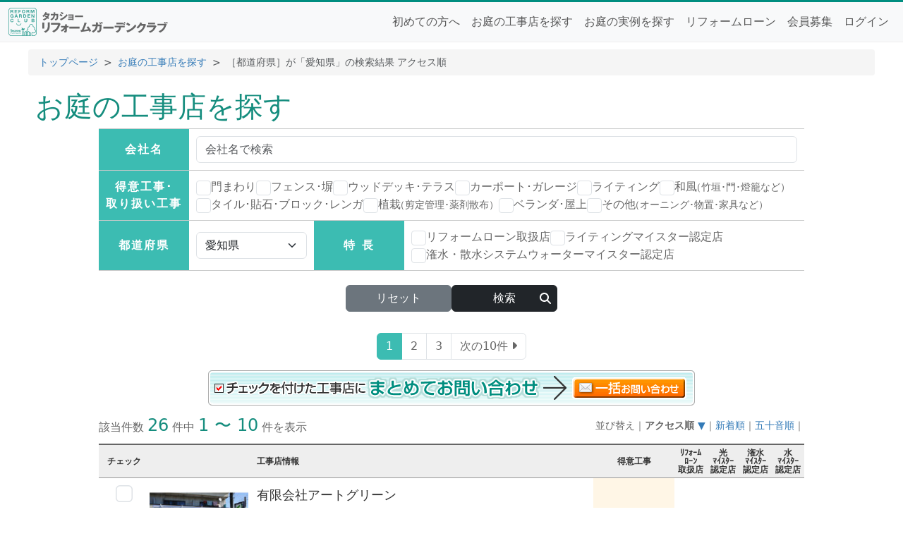

--- FILE ---
content_type: text/html; charset=UTF-8
request_url: https://rgc.takasho.jp/db/list.php?key=%E6%84%9B%E7%9F%A5%E7%9C%8C
body_size: 28245
content:
<!doctype html>
<html lang="ja">
<head>
<meta charset="UTF-8">
<meta name="viewport" content="width=device-width, initial-scale=1, shrink-to-fit=no">
<meta name="robots" content="index,follow">
<!-- Google Tag Manager -->
<script>(function(w,d,s,l,i){w[l]=w[l]||[];w[l].push({'gtm.start':
new Date().getTime(),event:'gtm.js'});var f=d.getElementsByTagName(s)[0],
j=d.createElement(s),dl=l!='dataLayer'?'&l='+l:'';j.async=true;j.src=
'https://www.googletagmanager.com/gtm.js?id='+i+dl;f.parentNode.insertBefore(j,f);
})(window,document,'script','dataLayer','GTM-M34X9D5');</script>
<!-- End Google Tag Manager -->
<!-- Google tag (gtag.js) -->
<script async src="https://www.googletagmanager.com/gtag/js?id=G-Z1S1LEY77N"></script>
<script>
window.dataLayer = window.dataLayer || [];
function gtag(){dataLayer.push(arguments);}
gtag('js', new Date());
gtag('config', 'G-Z1S1LEY77N');
</script>
<script type="text/javascript">
(function(c,l,a,r,i,t,y){
c[a]=c[a]||function(){(c[a].q=c[a].q||[]).push(arguments)};
t=l.createElement(r);t.async=1;t.src="https://www.clarity.ms/tag/"+i;
y=l.getElementsByTagName(r)[0];y.parentNode.insertBefore(t,y);
})(window, document, "clarity", "script", "ight8wnh25");
</script>
<title>［都道府県］が「愛知県」の検索結果 アクセス順｜タカショー リフォームガーデンクラブ</title>
<meta name="keywords" content="［都道府県］が「愛知県」の検索結果 アクセス順,エクステリア,ウッドデッキ,ガーデン メーカー,フェンス,庭, ガーデニング,ガーデン,造園,外構,施工,ガーデンクラブ,タカショー">
<meta name="description" content="ウッドデッキやエクステリアなど庭（ガーデニング）のことならタカショー リフォームガーデンクラブ。［都道府県］が「愛知県」の検索結果 アクセス順のページ。タカショーはお客様からの声にこれからも笑顔でしっかりお応えしていくための全国の庭のガーデンメーカーネットワークです。">
<link rel="alternate" type="application/rss+xml" href="../index.xml" title="エクステリア・庭のリフォーム ガーデン クラブ NEWS 更新履歴 RSS">
<link rel="start" href="../" title="エクステリア・庭のリフォーム ガーデン クラブのトップページ">
<link rel="contents" href="../map/" title="エクステリア・庭のリフォーム ガーデン クラブのサイトマップ">
<link rel="help" href="../about/" title="エクステリア・庭のリフォーム ガーデン クラブとは">
<link rel="search" href="../search.html" title="エクステリア・庭のリフォーム ガーデン クラブお庭の工事店検索">
<link rel="stylesheet" href="../css/bootstrap.min.css">
<link rel="stylesheet" href="../css/all.min.css">
<link rel="stylesheet" href="../css/style.css">
<link rel="stylesheet" href="../example/example.css">
<link rel="stylesheet" href="./db.css">
<style type="text/css">
table.body{width:100%}
#list{width:100%}
#list th{border-top:2px solid #666;border-bottom:1px solid #999;background:#EEE;font-size:12px;font-weight:bold;text-align:left;white-space:nowrap;padding:5px 12px;line-height:12px;color:#333}
#list th>a{cursor:help}
#list td{border:1px solid #AAA;border-width:1px 0;padding:10px 0;color:#666}
#list td.cel0,#list td.cel1,#list td.cel2{vertical-align:top}
#list td.cel0{text-align:center;width:46px}
#list td.cel0 input[type="checkbox"]{transform:scale(1.5)}
.form-check-input:checked{background-color:#3cbcb2;border-color:#3cbcb2}
#list td.cel1{width:140px}
#list td.cel1 a{display:block;width:140px;aspect-ratio:4 / 3;margin:0 auto;overflow:hidden}
#list td.cel1 a>img{width:140px;aspect-ratio:4 / 3;object-fit:cover;transition:all .5s}
#list td.cel1 a:hover>img{transform:scale(1.15);opacity:.85}
#list td.cel2{padding:10px 5px 10px 12px}
#list td.cel2 p{display:flex;gap:5px;margin-bottom:0}
#list td.cel2 .name a{font-size:18px;color:#333}
#list td.cel2 span.type{color:#3cbcb2;border:1px solid #3cbcb2;padding:0;margin:5px 0;box-sizing:border-box;width:128px;text-align:center;display:block;white-space:nowrap}
#list td.cel3 {width:115px;text-align:center;background:#FFF6E6}
div.tokui{display:flex;flex-wrap:wrap;gap:5px;justify-content:center}
#list td.cel4,#list td.cel5 {width:46px;text-align:center}
#list td.cel4 img,#list td.cel5 img{width:100%;max-width:42px;height:auto}
#list td.cel5 {padding:0}
@media (max-width: 767px){
#list th:nth-child(n+4),#list td.cel3,#list td.cel4,#list td.cel5{display:none}
#list td.cel1{width:105px}
#list td.cel1 a{width:105px;aspect-ratio:1 / 1}
#list td.cel1 a>img{width:105px;aspect-ratio:1 / 1}
#list td.cel2 .name a{font-size:16px}
p.address{font-size:14px;line-height:1.5em}
}
.pagination{--bs-pagination-focus-color:#3cbcb2;--bs-pagination-hover-color:#3cbcb2;--bs-pagination-active-bg:#3cbcb2;--bs-pagination-active-border-color:#3cbcb2;--bs-link-color:#666}
ul.pagination{margin:15px auto 0}
</style>
<script language="JavaScript" src="../common/common.js" type="text/JavaScript"></script>
</head>

<body>
<!-- /Header -->
<!-- Google Tag Manager (noscript) -->
<noscript><iframe src="https://www.googletagmanager.com/ns.html?id=GTM-M34X9D5" height="0" width="0" style="display:none;visibility:hidden"></iframe></noscript>
<!-- End Google Tag Manager (noscript) -->
<header id="top">
<nav class="navbar navbar-expand-lg navbar-light bg-light">
<div class="container-fluid">
<a class="navbar-brand" href="../"><img src="../img/logo1.svg" alt="エクステリア・庭・ガーデニングのポータルサイト リフォームガーデンクラブ"><img src="../img/logo2.svg" alt="日本最大級のお庭づくりネットワーク"></a>
<button class="navbar-toggler" type="button" data-bs-toggle="collapse" data-bs-target="#navbarSupportedContent" aria-controls="navbarSupportedContent" aria-expanded="false" aria-label="Toggle navigation"><span class="navbar-toggler-icon"></span></button>
<div class="collapse navbar-collapse" id="navbarSupportedContent">
<ul class="navbar-nav me-auto mb-2 mb-lg-0">
<li class="nav-item"><a class="nav-link" href="../about/">初めての方へ</a></li>
<li class="nav-item"><a class="nav-link" href="../db/search.html">お庭の工事店を探す</a></li>
<li class="nav-item"><a class="nav-link" href="../example/">お庭の実例を探す</a></li>
<li class="nav-item"><a class="nav-link" href="../grl/">リフォームローン</a></li>
<li class="nav-item"><a class="nav-link" href="../member/">会員募集</a></li>
<li class="nav-item"><a class="nav-link" href="../member/login.html">ログイン</a></li>
</ul>
</div>
</div>
</nav>
</header>
<div id="page_top"></div>
<!-- Header/ -->
<nav aria-label="breadcrumb">
<ol class="breadcrumb">
<li class="breadcrumb-item"><a href="../">トップページ</a></li>
<li class="breadcrumb-item"><a href="./search.html">お庭の工事店を探す</a></li>
<li class="breadcrumb-item active" aria-current="page">［都道府県］が「愛知県」の検索結果 アクセス順</li>
</ol>
</nav>

<main>
<h1>お庭の工事店を探す</h1>

<section id="search-ex">
<form action="/db/list.php" method="get">
<input type="hidden" name=".687795b92275d78bae3e343">
<input type="hidden" name="srt" value="10">
<table>
<tr>
<th>会社名</th>
<td><input type="text" name="cname" value="" placeholder="会社名で検索" class="form-control"></td>
</tr>
<tr>
<th>得意工事･<br class="pc">取り扱い工事</th>
<td><div>
<label><input type="checkbox" name="ex[]" value="1" class="form-check-input">門まわり</label>
<label><input type="checkbox" name="ex[]" value="2" class="form-check-input">フェンス･塀</label>
<label><input type="checkbox" name="ex[]" value="3" class="form-check-input">ウッドデッキ･テラス</label>
<label><input type="checkbox" name="ex[]" value="4" class="form-check-input">カーポート･ガレージ</label>
<label><input type="checkbox" name="ex[]" value="5" class="form-check-input">ライティング</label>
<label><input type="checkbox" name="ex[]" value="7" class="form-check-input">和風<span>（竹垣･門･燈籠など）</span></label>
<label><input type="checkbox" name="ex[]" value="8" class="form-check-input">タイル･貼石･ブロック･レンガ</label>
<label><input type="checkbox" name="ex[]" value="9" class="form-check-input">植栽<span>（剪定管理･薬剤散布）</span></label>
<label><input type="checkbox" name="ex[]" value="10" class="form-check-input">ベランダ･屋上</label>
<label><input type="checkbox" name="ex[]" value="11" class="form-check-input">その他<span>（オーニング･物置･家具など）</span></label>
</div>
</td>
</tr>
</table>
<table>
<tr>
<th>都道府県</th>
<td><select name="prefs" class="form-select">
<option value="">都道府県をお選びください</option>
<option value="北海道">北海道</option>
<option value="青森県">青森県</option>
<option value="岩手県">岩手県</option>
<option value="宮城県">宮城県</option>
<option value="秋田県">秋田県</option>
<option value="山形県">山形県</option>
<option value="福島県">福島県</option>
<option value="茨城県">茨城県</option>
<option value="栃木県">栃木県</option>
<option value="群馬県">群馬県</option>
<option value="埼玉県">埼玉県</option>
<option value="千葉県">千葉県</option>
<option value="東京都">東京都</option>
<option value="神奈川県">神奈川県</option>
<option value="新潟県">新潟県</option>
<option value="富山県">富山県</option>
<option value="石川県">石川県</option>
<option value="福井県">福井県</option>
<option value="山梨県">山梨県</option>
<option value="長野県">長野県</option>
<option value="岐阜県">岐阜県</option>
<option value="静岡県">静岡県</option>
<option value="愛知県" selected>愛知県</option>
<option value="三重県">三重県</option>
<option value="滋賀県">滋賀県</option>
<option value="京都府">京都府</option>
<option value="大阪府">大阪府</option>
<option value="兵庫県">兵庫県</option>
<option value="奈良県">奈良県</option>
<option value="和歌山県">和歌山県</option>
<option value="鳥取県">鳥取県</option>
<option value="島根県">島根県</option>
<option value="岡山県">岡山県</option>
<option value="広島県">広島県</option>
<option value="山口県">山口県</option>
<option value="徳島県">徳島県</option>
<option value="香川県">香川県</option>
<option value="愛媛県">愛媛県</option>
<option value="高知県">高知県</option>
<option value="福岡県">福岡県</option>
<option value="佐賀県">佐賀県</option>
<option value="長崎県">長崎県</option>
<option value="熊本県">熊本県</option>
<option value="大分県">大分県</option>
<option value="宮崎県">宮崎県</option>
<option value="鹿児島県">鹿児島県</option>
<option value="沖縄県">沖縄県</option>
</select></td>
<th>特 長</th>
<td>
<div>
<label><input type="checkbox" name="grl" value="1" class="form-check-input">リフォームローン取扱店</label>
<label><input type="checkbox" name="lm" value="1" class="form-check-input">ライティングマイスター認定店</label>
<label><input type="checkbox" name="km" value="1" class="form-check-input">潅水・散水システムウォーターマイスター認定店</label>
</div>
</td>
</tr>
</table>
<div class="d-flex align-items-center justify-content-center"><a href="/db/list.php" class="btn btn-secondary">リセット</a><input type="submit" value="検索" class="btn btn-dark"></div>
</form>
</section>

<div id="main2">
<nav aria-label="Page navigation">
<ul class="pagination justify-content-center">
<li class="page-item active"><a class="page-link">1</a></li><li class="page-item"><a class="page-link" href="?449758d43.6a074b16775e25=&amp;prefs=%E6%84%9B%E7%9F%A5%E7%9C%8C&amp;srt=10&amp;page=2">2</a></li><li class="page-item"><a class="page-link" href="?449758d43.6a074b16775e25=&amp;prefs=%E6%84%9B%E7%9F%A5%E7%9C%8C&amp;srt=10&amp;page=3">3</a></li><li class="page-item"><a class="page-link" href="?449758d43.6a074b16775e25=&amp;prefs=%E6%84%9B%E7%9F%A5%E7%9C%8C&amp;srt=10&amp;page=2">次の10件 <i class="fa-solid fa-caret-right"></i></a></ul>
</nav>

<form action="../inq/" method="post">
<div class="text-center"><input type="image" name="send" src="./img/inq.png" value="" style="margin:15px auto 10px;max-width:100%"></div>

<div class="d-flex flex-wrap justify-content-between align-items-center gap-2 mb-2">
<div class="m-numText mb-0">該当件数 <b>26</b> 件中 <b>1 〜 10</b> 件を表示</div>
<div style="font-size:14px;display:flex;gap:5px"><span>並び替え</span>｜<strong>アクセス順<a href="?449758d43.6a074b16775e25=&amp;prefs=%E6%84%9B%E7%9F%A5%E7%9C%8C&amp;srt=11"> ▼</a></strong>｜<a href="?449758d43.6a074b16775e25=&amp;prefs=%E6%84%9B%E7%9F%A5%E7%9C%8C&amp;srt=20">新着順</a>｜<a href="?449758d43.6a074b16775e25=&amp;prefs=%E6%84%9B%E7%9F%A5%E7%9C%8C&amp;srt=30">五十音順</a>｜</div>
</div>

<table id="list">
<tr>
<th>チェック</th>
<th>&nbsp;</th>
<th>工事店情報</th>
<th style="text-align:center">得意工事</th>
<th style="text-align:center;padding:5px 0"><a data-bs-toggle="tooltip" data-bs-placement="top" data-bs-title="ガーデンリフォームローンの取扱店です。">ﾘﾌｫｰﾑ<br>ﾛｰﾝ<br>取扱店</a></th>
<th style="text-align:center;padding:5px 0"><a data-bs-toggle="tooltip" data-bs-placement="top" data-bs-title="お庭・外構照明のプロとして認定を受けた工事店です。">光<br>ﾏｲｽﾀｰ<br>認定店</a></th>
<th style="text-align:center;padding:5px 0"><a data-bs-toggle="tooltip" data-bs-placement="top" data-bs-title="植栽をよりよい状態で維持管理できるお庭づくりのプロとして認定を受けた工事店です。">潅水<br>ﾏｲｽﾀｰ<br>認定店</a></th>
<th style="text-align:center;padding:5px 0"><a data-bs-toggle="tooltip" data-bs-placement="top" data-bs-title="壁泉や池など、水辺のあるお庭づくりのプロとして認定を受けた工事店です。">水<br>ﾏｲｽﾀｰ<br>認定店</a></th>
</tr>
<tr>
<td class="cel0"><input type="checkbox" name="_vh[]" value="4afd0e23" class="form-check-input" onchange="handleCheckbox(this)"></td>
<td class="cel1">
<a href="./1258098211.html"><img src="../example/imgs/img7731.jpg" alt="有限会社アートグリーン"></a>
</td>
<td class="cel2">
<p class="name"><a href="./1258098211.html">有限会社アートグリーン</a>
</p>
<span class="type">エクステリア</span>
<p class="address">〒470-1131　愛知県豊明市二村台7丁目16-13<br>
TEL.0562-57-7887</p></td>
<td class="cel3">
<div class="tokui">
<img src="./mark/mark09.svg" alt="門まわり"><img src="./mark/mark16.svg" alt="フェンス・塀"><img src="./mark/mark07.svg" alt="デッキ・テラス"><img src="./mark/mark14.svg" alt="タイル・ブロック"></div>
</td>
<td class="cel4"> </td>
<td class="cel5">
<a title="ライティング マイスター認定店"><img src="./img/meister_l.png" alt="ライティング マイスター認定店"></a>
</td>
<td class="cel5">
 </td>
<td class="cel5">
<a title="ウォーター ガーデン マイスター認定店"><img src="./img/meister_w.png" alt="ウォーター ガーデン マイスター認定店"></a>
</td>
</tr>
<tr>
<td class="cel0"><input type="checkbox" name="_vh[]" value="67fde5ef" class="form-check-input" onchange="handleCheckbox(this)"></td>
<td class="cel1">
<a href="./1744692719.html"><img src="../db/_img/img27129.jpg" alt="株式会社ハウジングセンターミウラ"></a>
</td>
<td class="cel2">
<p class="name"><a href="./1744692719.html">株式会社ハウジングセンターミウラ</a>
</p>
<span class="type">エクステリア</span>
<p class="address">〒472-0033　愛知県知立市中町花山18<br>
TEL.0566-83-0212</p></td>
<td class="cel3">
<div class="tokui">
<img src="./mark/mark09.svg" alt="門まわり"><img src="./mark/mark16.svg" alt="フェンス・塀"><img src="./mark/mark07.svg" alt="デッキ・テラス"><img src="./mark/mark11.svg" alt="カーポート・ガレージ"></div>
</td>
<td class="cel4"> </td>
<td class="cel5">
<a title="ライティング マイスター認定店"><img src="./img/meister_l.png" alt="ライティング マイスター認定店"></a>
</td>
<td class="cel5">
<a title="潅水・散水システムウォーターマイスター認定店"><img src="./img/meister_k.png" alt="潅水・散水システムウォーターマイスター認定店"></a>
</td>
<td class="cel5">
<a title="ウォーター ガーデン マイスター認定店"><img src="./img/meister_w.png" alt="ウォーター ガーデン マイスター認定店"></a>
</td>
</tr>
<tr>
<td class="cel0"><input type="checkbox" name="_vh[]" value="4c15b08a" class="form-check-input" onchange="handleCheckbox(this)"></td>
<td class="cel1">
<a href="./1276489866.html"><img src="../example/imgs/img6531.jpg" alt="ティーズガーデンスクエア株式会社"></a>
</td>
<td class="cel2">
<p class="name"><a href="./1276489866.html">ティーズガーデンスクエア株式会社</a>
</p>
<span class="type">造園</span>
<p class="address">〒463-0001　愛知県名古屋市 守山区 上志段味東谷2081-8<br>
TEL.052-799-8400</p></td>
<td class="cel3">
<div class="tokui">
<img src="./mark/mark07.svg" alt="デッキ・テラス"><img src="./mark/mark01.svg" alt="植栽"><img src="./mark/mark18.svg" alt="その他"></div>
</td>
<td class="cel4"> </td>
<td class="cel5">
<a title="ライティング マイスター認定店"><img src="./img/meister_l.png" alt="ライティング マイスター認定店"></a>
</td>
<td class="cel5">
 </td>
<td class="cel5">
<a title="ウォーター ガーデン マイスター認定店"><img src="./img/meister_w.png" alt="ウォーター ガーデン マイスター認定店"></a>
</td>
</tr>
<tr>
<td class="cel0"><input type="checkbox" name="_vh[]" value="47d8c6f5" class="form-check-input" onchange="handleCheckbox(this)"></td>
<td class="cel1">
<a href="./1205389045.html"><img src="../example/imgs/img26438.jpg" alt="D’s Garden"></a>
</td>
<td class="cel2">
<p class="name"><a href="./1205389045.html">D’s Garden</a>
</p>
<span class="type">エクステリア</span>
<p class="address">〒454-0826　愛知県名古屋市中川区小本本町3-119<br>
TEL.052-364-6282</p></td>
<td class="cel3">
<div class="tokui">
<img src="./mark/mark07.svg" alt="デッキ・テラス"><img src="./mark/mark18.svg" alt="その他"></div>
</td>
<td class="cel4"> </td>
<td class="cel5">
<a title="ライティング マイスター認定店"><img src="./img/meister_l.png" alt="ライティング マイスター認定店"></a>
</td>
<td class="cel5">
 </td>
<td class="cel5">
<a title="ウォーター ガーデン マイスター認定店"><img src="./img/meister_w.png" alt="ウォーター ガーデン マイスター認定店"></a>
</td>
</tr>
<tr>
<td class="cel0"><input type="checkbox" name="_vh[]" value="5c11bdf3" class="form-check-input" onchange="handleCheckbox(this)"></td>
<td class="cel1">
<a href="./1544666611.html"><img src="../db/_img/img000.gif" alt="Arbor<br>株式会社フロウライド"></a>
</td>
<td class="cel2">
<p class="name"><a href="./1544666611.html">Arbor 株式会社フロウライド</a>
</p>
<span class="type">エクステリア</span>
<p class="address">〒481-0045　愛知県北名古屋市中之郷南207番地<br>
TEL.0568-48-2266</p></td>
<td class="cel3">
<div class="tokui">
<img src="./mark/mark07.svg" alt="デッキ・テラス"><img src="./mark/mark14.svg" alt="タイル・ブロック"></div>
</td>
<td class="cel4"> </td>
<td class="cel5">
 </td>
<td class="cel5">
 </td>
<td class="cel5">
 </td>
</tr>
<tr>
<td class="cel0"><input type="checkbox" name="_vh[]" value="5021c08a" class="form-check-input" onchange="handleCheckbox(this)"></td>
<td class="cel1">
<a href="./1344389258.html"><img src="../example/imgs/img11174.jpg" alt="株式会社neutral"></a>
</td>
<td class="cel2">
<p class="name"><a href="./1344389258.html">株式会社neutral</a>
</p>
<span class="type">エクステリア</span>
<p class="address">〒459-8011　愛知県名古屋市緑区定納山2丁目202<br>
TEL.0120-139-460</p></td>
<td class="cel3">
<div class="tokui">
<img src="./mark/mark09.svg" alt="門まわり"><img src="./mark/mark16.svg" alt="フェンス・塀"><img src="./mark/mark17.svg" alt="ライティング"><img src="./mark/mark14.svg" alt="タイル・ブロック"></div>
</td>
<td class="cel4"> </td>
<td class="cel5">
<a title="ライティング マイスター認定店"><img src="./img/meister_l.png" alt="ライティング マイスター認定店"></a>
</td>
<td class="cel5">
<a title="潅水・散水システムウォーターマイスター認定店"><img src="./img/meister_k.png" alt="潅水・散水システムウォーターマイスター認定店"></a>
</td>
<td class="cel5">
 </td>
</tr>
<tr>
<td class="cel0"><input type="checkbox" name="_vh[]" value="5df038d8" class="form-check-input" onchange="handleCheckbox(this)"></td>
<td class="cel1">
<a href="./1576024280.html"><img src="../example/imgs/img26354.jpg" alt="株式会社L.I.M"></a>
</td>
<td class="cel2">
<p class="name"><a href="./1576024280.html">株式会社L.I.M</a>
</p>
<span class="type">エクステリア</span>
<p class="address">〒485-0056　愛知県小牧市木南3-25<br>
TEL.0120-055-562</p></td>
<td class="cel3">
<div class="tokui">
<img src="./mark/mark16.svg" alt="フェンス・塀"><img src="./mark/mark07.svg" alt="デッキ・テラス"><img src="./mark/mark14.svg" alt="タイル・ブロック"></div>
</td>
<td class="cel4"> </td>
<td class="cel5">
 </td>
<td class="cel5">
 </td>
<td class="cel5">
 </td>
</tr>
<tr>
<td class="cel0"><input type="checkbox" name="_vh[]" value="6757c76a" class="form-check-input" onchange="handleCheckbox(this)"></td>
<td class="cel1">
<a href="./1733805930.html"><img src="../example/imgs/img27033.jpg" alt="パートナーホーム日進店"></a>
</td>
<td class="cel2">
<p class="name"><a href="./1733805930.html">パートナーホーム日進店</a>
</p>
<span class="type">エクステリア</span>
<p class="address">〒470-0128　愛知県日進市浅田平子1-1<br>
TEL.052-875-7779</p></td>
<td class="cel3">
<div class="tokui">
<img src="./mark/mark09.svg" alt="門まわり"><img src="./mark/mark16.svg" alt="フェンス・塀"><img src="./mark/mark07.svg" alt="デッキ・テラス"></div>
</td>
<td class="cel4"><a title="ガーデンリフォームローン取扱店"><img src="./img/orico.png" alt="ガーデンリフォームローン取扱店"></a>
</td>
<td class="cel5">
 </td>
<td class="cel5">
 </td>
<td class="cel5">
 </td>
</tr>
<tr>
<td class="cel0"><input type="checkbox" name="_vh[]" value="4dcb3cd3" class="form-check-input" onchange="handleCheckbox(this)"></td>
<td class="cel1">
<a href="./1305165011.html"><img src="../example/imgs/img8443.jpg" alt="株式会社庭屋ナラティブ"></a>
</td>
<td class="cel2">
<p class="name"><a href="./1305165011.html">株式会社庭屋ナラティブ</a>
</p>
<span class="type">エクステリア</span>
<p class="address">〒444-0814　愛知県岡崎市羽根町小豆坂2-3<br>
TEL.0564-79-8028</p></td>
<td class="cel3">
<div class="tokui">
<img src="./mark/mark07.svg" alt="デッキ・テラス"><img src="./mark/mark01.svg" alt="植栽"></div>
</td>
<td class="cel4"><a title="ガーデンリフォームローン取扱店"><img src="./img/orico.png" alt="ガーデンリフォームローン取扱店"></a>
</td>
<td class="cel5">
<a title="ライティング マイスター認定店"><img src="./img/meister_l.png" alt="ライティング マイスター認定店"></a>
</td>
<td class="cel5">
<a title="潅水・散水システムウォーターマイスター認定店"><img src="./img/meister_k.png" alt="潅水・散水システムウォーターマイスター認定店"></a>
</td>
<td class="cel5">
 </td>
</tr>
<tr>
<td class="cel0"><input type="checkbox" name="_vh[]" value="45d3cd9b" class="form-check-input" onchange="handleCheckbox(this)"></td>
<td class="cel1">
<a href="./1171508635.html"><img src="../example/imgs/img1383.jpg" alt="株式会社豊造園"></a>
</td>
<td class="cel2">
<p class="name"><a href="./1171508635.html">株式会社豊造園</a>
</p>
<span class="type">エクステリア</span>
<p class="address">〒465-0018　愛知県名古屋市名東区八前3丁目203番地<br>
TEL.052-777-2211</p></td>
<td class="cel3">
<div class="tokui">
<img src="./mark/mark09.svg" alt="門まわり"><img src="./mark/mark16.svg" alt="フェンス・塀"><img src="./mark/mark14.svg" alt="タイル・ブロック"><img src="./mark/mark01.svg" alt="植栽"></div>
</td>
<td class="cel4"> </td>
<td class="cel5">
<a title="ライティング マイスター認定店"><img src="./img/meister_l.png" alt="ライティング マイスター認定店"></a>
</td>
<td class="cel5">
 </td>
<td class="cel5">
 </td>
</tr>
</table>
<div class="text-center"><input type="image" name="send" src="./img/inq.png" value="" style="margin:10px auto 0;max-width:100%"></div>
</form>

<nav aria-label="Page navigation">
<ul class="pagination justify-content-center">
<li class="page-item active"><a class="page-link">1</a></li><li class="page-item"><a class="page-link" href="?449758d43.6a074b16775e25=&amp;prefs=%E6%84%9B%E7%9F%A5%E7%9C%8C&amp;srt=10&amp;page=2">2</a></li><li class="page-item"><a class="page-link" href="?449758d43.6a074b16775e25=&amp;prefs=%E6%84%9B%E7%9F%A5%E7%9C%8C&amp;srt=10&amp;page=3">3</a></li><li class="page-item"><a class="page-link" href="?449758d43.6a074b16775e25=&amp;prefs=%E6%84%9B%E7%9F%A5%E7%9C%8C&amp;srt=10&amp;page=2">次の10件 <i class="fa-solid fa-caret-right"></i></a></ul>
</nav>
</div>

</main>
<!--/footer-->
<div id="navTop"><a href="#page_top"><img src="../img/nav_pagetop.svg" alt="このページの先頭へ"></a></div>
<footer>
<div class="wrap">
<div class="d-flex">
<ul>
<li><a href="../about/">初めての方へ</a></li>
<li><a href="../db/search.html">お庭の工事店を探す</a></li>
<li><a href="../example/">お庭の実例を探す</a></li>
<li><a href="../grl/">リフォームローン</a></li>
<li><a href="../words/">お庭の用語集</a></li>
<li><a href="../map/">サイトマップ</a></li>
<li><a href="../privacy/">プライバシーポリシー</a></li>
<li><a href="https://proex.takasho.co.jp/product/garden/wooddeck#natural">ウッドデッキ</a></li>
</ul>
<div id="takasho"><a href="https://proex.takasho.co.jp/" target="_blank"><img src="../img/logo_takasho.svg" alt=""></a>
<span>運営元：<a href="https://proex.takasho.co.jp/" target="_blank">株式会社タカショー</a></span></div>
</div>
<hr>
<div class="d-flex">
<ol>
<li><a href="https://www.instagram.com/rgc_takasho/" target="_blank"><i class="fa-brands fa-square-instagram"></i></a></li>
<li><a href="https://www.facebook.com/niwablo/" target="_blank"><i class="fa-brands fa-square-facebook"></i></a></li>
<li><a href="https://x.com/niwablo" target="_blank"><i class="fa-brands fa-square-x-twitter"></i></a></li>
</ol>
<div>Copyright &copy; 2005-2026 <a href="https://proex.takasho.co.jp/" target="_blank">Takasho Co., Ltd.</a> All rights reserved.</div>
</div>
</div>
</footer>
<!--footer/-->
<script src="https://ajax.googleapis.com/ajax/libs/jquery/3.6.3/jquery.min.js"></script>
<script src="/js/bootstrap.bundle.min.js"></script>
<script>
function handleCheckbox(checkbox) {
const data = new URLSearchParams();
data.append('item', checkbox.value);
data.append('checked', checkbox.checked ? 'true' : 'false');
fetch('../db/update_session.php', {
method: 'POST',
headers: {
'Content-Type': 'application/x-www-form-urlencoded',
},
body: data.toString()
});
}
</script>
<script>
const tooltipTriggerList = document.querySelectorAll('[data-bs-toggle="tooltip"]')
const tooltipList = [...tooltipTriggerList].map(tooltipTriggerEl => new bootstrap.Tooltip(tooltipTriggerEl))
</script>
</body>
</html>


--- FILE ---
content_type: text/css
request_url: https://rgc.takasho.jp/example/example.css
body_size: 6217
content:
@charset "UTF-8";
div.head{justify-content:flex-start;align-items:center;gap:20px}
div.subnav{width:100%;max-width:920px;margin:0 auto 30px}
div.subnav>ul{display:flex;flex-wrap:wrap;gap:5px 0;align-items:center;justify-content:center}
div.subnav>ul>li{margin-right:-1px}
div.subnav>ul>li>a{padding:0 10px;border-right:1px solid #CCC;border-left:1px solid #CCC;font-size:.875rem}

section#ex2{width:100%;max-width:1180px;margin:45px auto}
section#ex2 ul{display:flex;flex-wrap:wrap;gap:20px}
section#ex2 li{width:280px}
section#ex2 li img{width:100%;aspect-ratio:4 / 3;object-fit:cover}
section#ex2 li p{font-size:.875rem;line-height:1.5;white-space:nowrap;overflow:hidden;text-overflow:ellipsis;margin-bottom:0;padding-top:5px;text-align:center}
section#ex2 li p>a:first-child{font-size:1rem}
section#ex2 li p i{margin-right:3px}
section#ex2 table#ex th{display:flex;flex-wrap:wrap;align-items:flex-end;gap:15px}
section#ex2 table#ex th strong{font-weight:500}
section#ex2 table#ex th span{font-size:.875rem}
section#ex2 table#ex td ul{flex-wrap:nowrap}
section#ex2 table#ex td li:first-child{width:100%;max-width:280px}
section#ex2 table#ex td li:last-child>img{aspect-ratio:auto;width:18px}
p.ba_com{width:94vw;max-width:1180px;white-space:nowrap;overflow:hidden;text-overflow:ellipsis}
@media (max-width: 936px) {
section#ex2 li{width:calc(33.33% - 13.33px)}
}
@media (max-width: 576px) {
section#ex2 li{width:calc(50% - 10px)}
}

section#search-ex{margin:0 auto 30px;width:100%;max-width:1000px;text-align:center}
section#search-ex table{width:100%;border-bottom:1px solid #C9CACA;margin-top:-1px}
section#search-ex th,section#search-ex td{padding:10px;border-top:1px solid #C9CACA}
section#search-ex th{background-color:#3cbcb2;color:white;letter-spacing:2px;white-space:nowrap;text-align:center;width:128px}
section#search-ex td>div{display:flex;flex-wrap:wrap;gap:10px 30px}
section#search-ex td>div>label{display:flex;align-items:center;gap:5px}
section#search-ex td>div>label>span{font-size:.875rem;margin-left:-8px;padding-top:2px}
section#search-ex .form-check-input[type=checkbox]{width:21px;height:21px;transition:all .3s}
section#search-ex .form-check-input:checked[type=checkbox]{background-color:#3cbcb2;border-color:#3cbcb2}
section#search-ex .form-select{max-width:320px}
section#search-ex .d-flex{gap:10px;margin:20px auto 30px}
section#search-ex .d-flex .btn{width:150px}
section#search-ex .d-flex input.btn[type=submit]{background-image:url('../img/icon-glass.svg');background-repeat:no-repeat;background-position:center right 8px}
@media (max-width: 768px) {
section#search-ex tr{display:flex;flex-direction:column}
section#search-ex th{width:100%;text-align:left;padding:5px 10px}
}
.m-numText{margin-bottom:20px}
.m-numText b{font-size:1.5rem;font-weight:500;color:#158D7E}


table#ex{width:100%;max-width:1180px;margin:0 auto}
table#ex img{display:block}
table#ex th{border-bottom:1px solid #CCC;padding-top:60px;padding-bottom:5px}
table#ex th>div{display:flex;justify-content:space-between}
table#ex th>div>ul{display:flex;gap:5px;align-items:flex-end}
table#ex th>div li{font-weight:normal;font-size:14px;line-height:1.5em}
table#ex td{padding:10px 0}
table#ex td>ul{display:flex;flex-wrap:wrap;gap:10px}
table#ex td li{width:188px}
table#ex td li p{font-size:.875rem;line-height:1.25;white-space:nowrap;overflow:hidden;text-overflow:ellipsis;margin-bottom:0;padding-top:5px}
table#ex td li img{width:100%;aspect-ratio:4 / 3;object-fit:cover}
input[type="image"]{display:block}

a.btn.btn-sm{--bs-btn-padding-y:.1rem;--bs-btn-padding-x:.25rem;--bs-btn-font-size:.75rem}

table#ex.ba td>div{display:flex;align-items:flex-start;gap:10px}
table#ex.ba td>div>ul{display:flex;align-items:center;gap:10px}
table#ex.ba td>div>ul>li:last-child{width:auto}
table#ex.ba td>div>div img{width:100%;max-width:420px;aspect-ratio:4 / 3;object-fit:cover}
@media (max-width: 768px) {
table#ex td li{width:calc(33.33% - 6.67px)}
table#ex.ba td li{width:188px}
table#ex.ba th>div>ul{flex-wrap:wrap}
table#ex.ba td div>div:nth-child(3){display:none}
}
@media (max-width: 576px) {
table#ex td li{width:calc(50% - 5px)}
table#ex.ba td li{width:188px}
}

h2{margin:0;padding:0;font-size:1.5rem;font-weight:700;color:#008E7F}

h3 {
padding:0 5px 0 0;
margin:0;
float: left;
width: 170px;
display: block;
height: 45px;
}
.clearfix:after {
content: ".";
display: block;
height: 0;
clear: both;
visibility: hidden;
}
.clearfix {
display: inline-block;
}
.cat_ttl {
font-size:12px;
border-bottom:solid 1px #999;
padding:0 0 5px;
}
.celtd {
font-size:11px;
line-height:1.5em;
padding:10px 0;
}
.celtd a {
display:block;
padding-top:2px;
}
.ecel1,
.ecel2 {
display:block;
float:left;
text-align:center;
width:160px;
padding-bottom:20px;
}
.ecel2 {
margin-left:16px;
}

div#s_nav {
background:#B3DDD9;
width:160px;
float:left;
display: block;
padding-bottom:10px;
}
div#body {
display:block;
width:700px;
float:right;
}

div#search_ex {
width:710px;
display:block;
clear:both;
height: 40px;
padding-bottom:30px;
overflow: hidden;
margin: 0 -10px;
}
#search_ex ul {
list-style: none outside;
}
#search_ex li {
float:left;
}
#search_ex li a {
width:142px;
background:url(../img/search_btn3.jpg) no-repeat;
height: 0px;
overflow: hidden;
padding-top: 40px;
display: block;
}
li#ex1 a { background-position:0 0; }
li#ex2 a { background-position:-142px 0; }
li#ex3 a { background-position:-284px 0; }
li#ex4 a { background-position:-426px 0; }
li#ex5 a { background-position:-568px 0; }
li#ex1 a:hover { background-position:0 -40px; }
li#ex2 a:hover { background-position:-142px -40px; }
li#ex3 a:hover { background-position:-284px -40px; }
li#ex4 a:hover { background-position:-426px -40px; }
li#ex5 a:hover { background-position:-568px -40px; }

div.title_h3 {
clear:both;
display:block;
border-bottom: 1px solid #999;
margin: 20px auto 5px;
height: 45px;
padding-bottom: 5px;
}
h3 a {
overflow:hidden;
text-indent:-9999px;
display:block;
width:170px;
height:45px;
}

div.pict {
clear:both;
overflow:hidden;
width: 710px;
margin-right: -20px;
display:block;
}
div.pict4 {
display:block;
float:left;
padding: 0 16px 16px 0;
width: 160px;
text-align:center;
font-size:11px;
line-height:1.5;
}
div.pict4 a {
display:block;
}


--- FILE ---
content_type: image/svg+xml
request_url: https://rgc.takasho.jp/img/logo2.svg
body_size: 4859
content:
<svg enable-background="new 0 0 400 68" height="68" viewBox="0 0 400 68" width="400" xmlns="http://www.w3.org/2000/svg"><path d="m6.25 34.55c.45 0 .71.04.71.38 0 .37-.45.6-.71.71v18.29h-6.25v-19.56zm17.14-.67c.37 0 .71.08.71.38 0 .45-.45.64-.71.75v12.2c0 4.08-.71 8.19-2.99 11.56-2.76 4.02-6.73 7.04-11.34 8.64-.8-1.94-2.15-3.6-3.89-4.78 11.71-4.09 11.93-11.57 11.93-15.39v-13.58zm28.02 1.57c.86-.02 1.73-.09 2.58-.23l4.34 3.52c-.52.59-.94 1.26-1.24 1.99-3.74 9.13-4.53 10.96-7.26 14.63-3.18 4.23-6.89 7.29-13.85 11.15-1.32-1.74-2.88-3.28-4.64-4.57 8.49-4.08 14.25-7.9 18.93-20.95h-22.74v-5.54zm7.84 14.66v-4.97h13.21v-5.24l5.31.34c.52.04.79.08.79.41 0 .38-.49.52-.79.59v3.89h5.99v4.98h-5.99v11.75c0 3.82-1.31 4.79-7.15 4.72-.37-1.97-1.05-3.86-2.02-5.61.8.23 1.64.33 2.47.3 1.39 0 1.39-.45 1.39-1.68v-4.49c-2.79 3.59-6.34 6.51-10.4 8.56-1.07-1.61-2.33-3.09-3.74-4.42 4.7-1.69 8.7-4.91 11.38-9.13zm59.36-2.8v6.36h-32.52v-6.36zm27.59-.93c3.82 4.64 8.01 11.3 9.17 14.59-1.72 1.27-3.78 2.81-5.09 3.92-.45-1.2-.9-2.39-1.72-4.19-8.72 1.6-14.3 2.47-24.32 3.63-.08.33-.26.7-.56.7-.37 0-.49-.41-.56-.75l-1.42-5.76c1.76-.05 2.74-.08 3.93-.16 3.85-7.73 6.77-15.88 8.72-24.29l6.47 1.65c.34.07.67.18.67.52 0 .52-.6.63-.9.71-.63 1.61-3.21 8.83-3.81 10.29-.6 1.53-2.73 6.81-4.68 10.62 3.56-.38 7.97-.91 13.73-1.99-1.42-2.31-3.05-4.47-4.87-6.47zm30.69-12.24c.52.04.71.08.71.41 0 .22-.19.52-.71.67 0 1.16 0 2.69-.07 5.24h11.89c-.37 15.9-1.08 18.49-1.98 20.59-.97 2.28-2.96 5.84-10.7 5.43-.18-2.14-.7-4.23-1.54-6.21.88.23 1.79.34 2.69.33 3.25 0 4.98 0 5.27-14.48h-6.21c-1.79 11.12-6.81 16.4-14.4 20.73-1.1-1.8-2.56-3.34-4.3-4.53 8.6-4.57 11.34-9.09 12.64-16.2h-11.34v-5.65h11.89c.03-2.26-.07-4.52-.3-6.77zm7.07-1.27c.49.52 1.24 1.24 3.78 4.34-1.01.68-1.24.82-3.18 2.25-1.11-1.59-2.34-3.11-3.67-4.52zm5.43-1.01c1.31 1.35 2.5 2.81 3.55 4.38-1.14.6-2.23 1.29-3.26 2.06-1.07-1.57-2.26-3.06-3.55-4.45zm37.74 15.45v6.36h-32.51v-6.36zm3.47 2.62v-5.36h31.88v5.35h-12.2c-.52 13.02-9.76 16.27-12.27 17.13-1.28-1.77-2.83-3.33-4.61-4.6 10.37-2.62 10.67-9.69 10.79-12.53zm29-13.5c1.33 1.22 2.59 2.52 3.77 3.89-.41.45-2.1 2.4-2.43 2.8-1.06-1.38-2.27-2.65-3.6-3.78v.93h-21.4v-5.42h21.41v4.01zm1.9-4.6c1.36 1.22 2.65 2.52 3.86 3.89-.89.8-1.72 1.66-2.48 2.59-1.09-1.42-2.32-2.72-3.67-3.89zm9.26 2.58c6.29 3.22 8.23 5.09 9.36 6.13-.9 1.09-1.16 1.5-3.63 5.09-2.83-2.44-6.01-4.46-9.42-5.98zm-3.06 25.85c10.67-2.2 21.18-9.43 27.84-20.13 1.05 1.86 2.35 3.57 3.86 5.09-3.13 4.8-7.07 9.01-11.64 12.47-4.72 3.5-9.91 6.31-15.42 8.35 0 .41-.18.82-.52.82-.23 0-.38-.11-.59-.52zm57.04-21.25c.92.01 1.82-.19 2.66-.56l3.1 2.65c-.67 1.12-2.96 6.25-3.82 8.15-5.76 12.95-14.07 17.1-17.37 18.75-1.36-1.67-2.99-3.11-4.82-4.26 4.66-2.02 8.82-5.05 12.17-8.87 2.43-3.15 4.32-6.7 5.57-10.47h-9.35c-2.4 3.53-5.23 6.74-8.42 9.58-1.31-1.57-2.85-2.93-4.57-4.03 9.09-7.71 11.45-14.3 12.28-16.54l5.39 2.62c.15.08.48.27.48.56 0 .38-.52.49-.9.52-.59 1.16-.71 1.46-.97 1.92h8.57zm32.13 4.56c1.08.04 2.17-.08 3.22-.34l3.63 2.58c-.64 1.19-3.38 6.51-3.97 7.56-3.79 6.62-7.82 10.85-16.29 14.37-1.15-1.78-2.52-3.4-4.08-4.83 3.45-1.19 11.98-4.15 15.67-13.88h-22.45v-5.47zm2.21-8.72v5.35h-21.7v-5.35zm31.8 3.22c.68.03 1.34-.18 1.87-.6l3.82 2.62c-.94 1.39-1.68 2.9-2.2 4.49-3.82 9.47-6.48 16.06-19.54 22.56-1.15-1.84-2.57-3.5-4.19-4.94 4-1.61 14.63-6.24 17.58-18.78h-21.52v-5.35zm-.56-6.18c1.28 1.16 2.42 2.47 3.4 3.89-1.13.72-1.31.83-3.18 2.14-1.03-1.38-2.16-2.7-3.37-3.93zm6.4 0c1.24 1.24 2.34 2.61 3.28 4.08-1.05.7-2.39 1.57-3.11 2.1-.93-1.52-2.04-2.93-3.29-4.19zm-386.46-20.94c2.1 1.17 3.42 1.98 4.71 2.88 1.35-2.13 1.92-3.69 2.22-4.56h-7.11c-1.83 2.46-3.87 4.83-6.3 6.72-1.95-1.8-2.13-1.98-3.78-3.15 4.29-2.88 7.5-7.17 9.78-12.6l4.68 1.53c.33.12.54.18.54.42 0 .27-.3.33-.72.36-.54.99-.9 1.65-1.44 2.55h6.54c1.11 0 1.59-.15 2.07-.3l2.13 1.83c-.42.81-.45.84-.63 1.26-1.92 4.56-2.64 6.27-4.23 8.73 1.68 1.47 2.22 2.22 2.61 2.79-.81.99-2.4 3.18-2.91 3.96-.66-.9-1.38-1.8-2.58-2.97-4.02 4.38-8.52 6.27-11.01 7.23-.87-1.47-2.04-2.85-3.27-4.02 3.96-1.05 8.58-3.9 10.71-6.24-1.98-1.47-3.72-2.52-4.86-3.18zm30.95-9.9c.39.03.6.06.6.33 0 .36-.36.45-.6.54.03.93.03 2.16-.06 4.2h9.54c-.27 12.75-.84 14.82-1.56 16.5-.78 1.83-2.37 4.71-8.58 4.35-.12-1.47-.36-2.55-1.23-4.98.57.15 1.14.27 2.13.27 2.61 0 3.99 0 4.23-11.61h-4.98c-1.44 8.91-5.46 13.14-11.52 16.62-.78-1.2-1.71-2.37-3.48-3.6 6.93-3.69 9.09-7.32 10.14-13.02h-9.09v-4.53h9.54c.06-2.76-.12-4.41-.24-5.4zm16.01 5.61c2.31.9 5.97 3.12 7.02 4.11-1.11 1.2-2.49 3.27-2.91 3.99-2.55-2.16-4.98-3.3-6.81-4.08zm-.96 16.14c9.42-3.24 17.19-10.02 21.12-15.9.99 2.07 2.85 3.81 3.09 4.05-3.78 5.64-12.66 13.02-20.67 15.99 0 .18-.06.69-.51.69-.21 0-.39-.3-.45-.39zm3.99-22.8c3.06 1.17 4.95 2.04 7.53 3.54-.63.72-2.43 3.27-2.85 3.9-2.25-1.59-4.71-2.82-7.29-3.78zm21.8 25.44v-3.84h13.41v-3.06h-12.63v-3.93h12.63v-2.88h-13.02v-3.93h17.22v18.54h-4.2v-.9zm47.89-13.86v5.1h-26.07v-5.1z" fill="#666"/></svg>

--- FILE ---
content_type: image/svg+xml
request_url: https://rgc.takasho.jp/img/icon-glass.svg
body_size: 413
content:
<svg enable-background="new 0 0 16 16" height="16" viewBox="0 0 16 16" width="16" xmlns="http://www.w3.org/2000/svg"><path d="m13 6.5c0 1.43-.46 2.75-1.25 3.83l3.95 3.96c.4.4.4 1.03 0 1.41-.4.4-1.03.4-1.41 0l-3.95-3.96c-1.08.78-2.4 1.25-3.83 1.25-3.6 0-6.5-2.91-6.5-6.5s2.9-6.49 6.49-6.49 6.5 2.91 6.5 6.5zm-6.5 4.5c2.47 0 4.5-2.01 4.5-4.5s-2.01-4.5-4.5-4.5-4.5 2.01-4.5 4.5 2.02 4.5 4.5 4.5z" fill="#fff"/></svg>